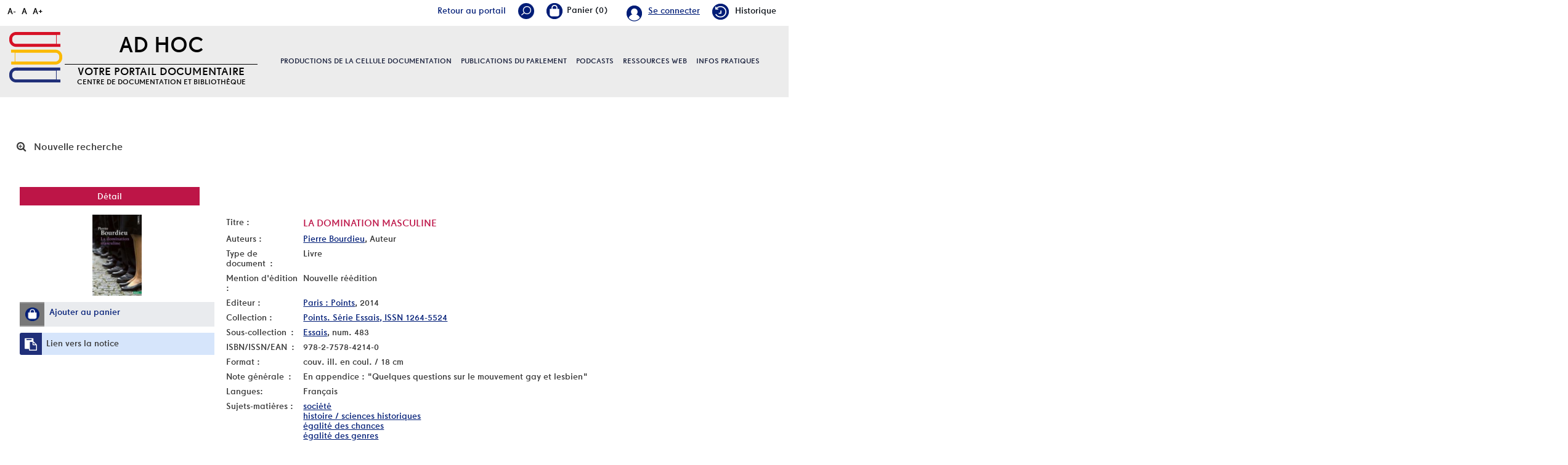

--- FILE ---
content_type: text/html; charset=utf-8
request_url: https://documentation.pfwb.be/index.php?lvl=notice_display&id=222692
body_size: 10756
content:
<!DOCTYPE html>
<html lang="fr">
<head>
    
			<meta charset="utf-8">
			<meta name="author" content="PMB Group">
					
			<meta name="keywords" content="OPAC, web, library, opensource, catalog, catalogue, biblioth&egrave;que, m&eacute;diath&egrave;que, pmb, phpmybibli">
			<meta name="description" content="Catalogue en ligne Nom de la Biblioth&egrave;que."><meta name="robots" content="all">
			<!--IE et son enfer de compatibilit?-->
			<meta http-equiv="X-UA-Compatible" content="IE=Edge">
			<meta name="viewport" content="width=device-width, initial-scale=1, maximum-scale=1">
	
	
	<!-- Inclusion JQuery pour uikit --><!--[if (!IE)|(gt IE 8)]><!-->
				<script type="text/javascript" src="./styles/common/toolkits/jquery/versions/jquery-2.2.4.min.js"></script>
				<!--<![endif]-->
				
				<!--[if lte IE 8]>
				  <script type='text/javascript' src='./styles/common/toolkits/jquery/components/jquery-1.9.1.min.js'></script>
				<![endif]--><script type="text/javascript" src="./styles/common/toolkits/jquery/components/jquery.mobile.custom.min.js"></script><script type="text/javascript" src="./styles/common/toolkits/uikit/js/uikit.min.js"></script><link rel="stylesheet" type="text/css" href="./styles/common/toolkits/uikit/css/uikit.min.css?1606294612"><script type="text/javascript" src="./styles/common/toolkits/uikit/js/components/accordion.min.js"></script><link rel="stylesheet" type="text/css" href="./styles/common/toolkits/uikit/css/components/accordion.min.css?1606294612"><script type="text/javascript" src="./styles/common/toolkits/uikit/js/components/init-responsive.min.js"></script><link rel="stylesheet" type="text/css" href="./styles/common/toolkits/uikit/css/components/init-responsive.min.css?1606294612"><script type="text/javascript" src="./styles/common/toolkits/uikit/js/components/search-box-tgle-clpse.min.js"></script><script type="text/javascript" src="./styles/common/toolkits/uikit/js/components/set-grid-footer.min.js"></script><script type="text/javascript" src="./styles/common/toolkits/uikit/js/components/set-grid-intro.min.js"></script><script type="text/javascript" src="./styles/common/toolkits/uikit/js/components/set-grid-main-uncolored.min.js"></script><link rel="stylesheet" type="text/css" href="./styles/common/toolkits/uikit/css/components/set-grid-main-uncolored.min.css?1606294612"><script type="text/javascript" src="./styles/common/toolkits/uikit/js/components/sticky.min.js"></script><link rel="stylesheet" type="text/css" href="./styles/common/toolkits/uikit/css/components/sticky.min.css?1606294612"><script type="text/javascript" src="./styles/common/toolkits/uikit/js/components/user-box-toogle-collapse.min.js"></script><link rel="stylesheet" type="text/css" href="./styles/common/toolkits/uikit/css/components/user-box-toogle-collapse.min.css?1606294612">
<link rel="stylesheet" type="text/css" href="./styles/common/common.css?1618410354">
<link rel="stylesheet" type="text/css" href="./styles/common/contrib.css?1614782633">
<link rel="stylesheet" type="text/css" href="./styles/common/dGrowl.css?1598534013">
<link rel="stylesheet" type="text/css" href="./styles/common/font-awesome.css?1478593624">
<link rel="stylesheet" type="text/css" href="./styles/common/open-sans.css?1479312986">
<link rel="stylesheet" type="text/css" href="./styles/common/pagination.css?1532013719">
<link rel="stylesheet" type="text/css" href="./styles/common/record_display.css?1540561363">
<link rel="stylesheet" type="text/css" href="./styles/pfwb/1-grid.css?1627998557">
<link rel="stylesheet" type="text/css" href="./styles/pfwb/2-base.css?1627998557">
<link rel="stylesheet" type="text/css" href="./styles/pfwb/calendar.css?1627998557">
<link rel="stylesheet" type="text/css" href="./styles/pfwb/font.css?1627998557">
<link rel="stylesheet" type="text/css" href="./styles/pfwb/fontAcontent.css?1627998557">
<link rel="stylesheet" type="text/css" href="./styles/pfwb/nav_bar.css?1627998557">
<link rel="stylesheet" type="text/css" href="./styles/pfwb/pfwb.css?1627998557">
<link rel="stylesheet" type="text/css" href="./styles/pfwb/z_responsive.css?1627998557"><script type="text/javascript">var opac_style= 'pfwb';</script>
	<style type="text/css">
	.Slider .bx-wrapper .bx-viewport {
    border: transparent solid 1px;
}

.odd,
.even {
    background: transparent;
}

.listProd .allProdDoc {
    background-color: #ececec;
}

.uk-thumbnav > * > * {
    background: transparent;
}

.prodDoc:nth-child(2n) {
    background-color: #ececec;
}

#menuPFWBFixe.MenuHoriz .Nav > li > a {
    line-height:normal;
    padding:50px 0;
}

.tundra #contact_form .dijitSelect .dijitArrowButton {
    width:28px;
}

#pmbopac.tundra #contact_form .dijitInputField {
    text-indent:0!important;
    box-shadow:none;
    border:0;
    margin-bottom:5px;
}

#pmbopac.tundra #contact_form_text.dijitTextBox {
    min-height:100px;
    width:100%;
}
		</style>
	<!-- css_authentication -->	<link rel="SHORTCUT ICON" href="./styles/pfwb/images/favicon.png">
	<script type="text/javascript" src="includes/javascript/drag_n_drop.js"></script>
	<script type="text/javascript" src="includes/javascript/handle_drop.js"></script>
	<script type="text/javascript" src="includes/javascript/popup.js"></script>
	<script type="text/javascript">
			// Fonction a utiliser pour l'encodage des URLs en javascript
			function encode_URL(data){
				var docCharSet = document.characterSet ? document.characterSet : document.charset;
				if(docCharSet == "UTF-8"){
	    			return encodeURIComponent(data);
	    		}else{
	    			return escape(data);
	    		}
	    	}
	    </script>
	<script type="text/javascript">
	  	if (!document.getElementsByClassName){ // pour ie
			document.getElementsByClassName = 
			function(nom_class){
				var items=new Array();
				var count=0;
				for (var i=0; i<document.getElementsByTagName('*').length; i++) {  
					if (document.getElementsByTagName('*').item(i).className == nom_class) {
						items[count++] = document.getElementsByTagName('*').item(i); 
				    }
				 }
				return items;
			 }
		}
	</script>

		<link rel="stylesheet" type="text/css" href="./includes/javascript/dojo/dijit/themes/tundra/tundra.css">
		<script type="text/javascript">
			var dojoConfig = {
				parseOnLoad: true,
				locale: 'fr-fr',
				isDebug: false,
				usePlainJson: true,
				packages: [{
						name: 'pmbBase',
						location:'../../../..'
					},{
						name: 'd3',
						location:'../../d3'
					}],
				deps: ['apps/pmb/MessagesStore', 'dgrowl/dGrowl', 'dojo/ready', 'apps/pmb/ImagesStore'],
				callback:function(MessagesStore, dGrowl, ready, ImagesStore){
					window.pmbDojo = {};
					pmbDojo.messages = new MessagesStore({url:'./ajax.php?module=ajax&categ=messages', directInit:false});
					pmbDojo.images = new ImagesStore({url:'./ajax.php?module=ajax&categ=images', directInit:false});
					ready(function(){
						new dGrowl({'channels':[{'name':'info','pos':2},{'name':'error', 'pos':1}]});
					});
						
				},
			};
		</script>
		<script type="text/javascript" src="./includes/javascript/dojo/dojo/dojo.js"></script>
		<script type="text/javascript">
		dojo.addOnLoad(function () {
			// Ajout du theme Dojo
			dojo.addClass(dojo.body(),'tundra');
		})
		</script>
		<script type="text/javascript">
	var pmb_img_patience = './images/patience.gif';
</script><script type="text/javascript">
			var opac_show_social_network =0;
		</script>
	<script type="text/javascript" src="./includes/javascript/scan_requests.js"></script>
	<script type="text/javascript" src="./includes/javascript/http_request.js"></script>
	
	<!-- Enrichissement de notice en Ajax-->
	<script type="text/javascript" src="./includes/javascript/enrichment.js"></script>
<script>
				dojo.addOnLoad(function (){
					//on balance un evenement pour les initialiser les modules si besoin...
					dojo.publish('init',['cms_dojo_init',{}]);
				});
			</script>

		<script type="text/javascript">
			function cms_module_search_22_change_dest(){
				var page = 0;
                var universe = 0;
                var default_segment = 0;
                if(document.forms['cms_module_search_22_searchbox'].dest) {
    				var dests = document.forms['cms_module_search_22_searchbox'].dest;
    				for(var i = 0; i < dests.length; i++){
    					if(dests[i].checked){
    						page = dests[i].value;
                            universe = dests[i].getAttribute('universe');
                            default_segment = dests[i].getAttribute('default_segment');
    						break;
    					}
    				}
                }
                if(universe > 0){
                    if(default_segment > 0){
                        document.forms['cms_module_search_22_searchbox'].action = './index.php?lvl=search_segment&action=segment_results&id='+default_segment;
                    } else {
                        document.forms['cms_module_search_22_searchbox'].action = './index.php?lvl=search_universe&id='+universe;   
                    }  
                } else if(page>0){
					document.forms['cms_module_search_22_searchbox'].action = './index.php?lvl=cmspage&pageid='+page;
				}
                if (page.toString().indexOf('view_') != -1) {
					var view_id = page.substr(5);
				    document.forms['cms_module_search_22_searchbox'].action += '&opac_view='+view_id;
                }
			}
		</script><title>La domination masculine Catalogue en ligne</title></head>

<body onload="window.defaultStatus='PMB : Acc&egrave;s public';" id="pmbopac">
	<script type="text/javascript" src="./includes/javascript/tablist_ajax.js"></script>
<script type="text/javascript" src="./includes/javascript/tablist.js"></script>
<script type="text/javascript" src="./includes/javascript/misc.js"></script>
	<div id="att" style="z-Index:1000"></div>
	<div id="container"><div id="intro" fixed="yes">
<div id="intro_bibli" fixed="yes">
			<h3>Nom de la Biblioth&egrave;que</h3>
			<div class="p1"></div>
			<div class="p2"></div>
			</div>
		<div id="cms_module_htmlcode_174" class="cms_module_htmlcode cms_module uk-hidden-large wl-tgl-nav uk-clearfix"><div id="btnMenu" class="uk-navbar">
    <ul class="uk-navbar-nav">
        <li class="tgLbtnMenu">
            <a class="MenuCanvas uk-button" href="#cms_module_sectionslist_173" data-uk-offcanvas="{mode:'slide'}"><i class="fa fa-bars"></i></a>
        </li>
        <li class="tgLbtnMenu uk-hidden" id="tgle-facette">
            <a class="MenuCanvas filter-canvas uk-button" href="#facette" data-uk-offcanvas="{mode:'slide'}"><i class="fa fa-search-plus" aria-hidden="true"></i></a>
        </li>
    </ul>
</div></div><div id="cms_module_metadatas_157" class="cms_module_metadatas cms_module"></div><div id="resume_panier" fixed="yes">
			<iframe recept="yes" recepttype="cart" frameborder="0" id="iframe_resume_panier" name="cart_info" allowtransparency="true" src="" scrolling="no" scrollbar="0"></iframe>
			<script type="text/javascript">
				addLoadEvent(function() {
					document.getElementById('iframe_resume_panier').src = 'cart_info.php';
				});
			</script>
		</div><div id="accessibility" fixed="yes">

		<ul class="accessibility_font_size">
			<li class="accessibility_font_size_small"><a href="javascript:set_font_size(-1);" title="R&eacute;duire le texte">A-</a></li>
			<li class="accessibility_font_size_normal"><a href="javascript:set_font_size(0);" title="R&eacute;initialiser le texte">A</a></li>
			<li class="accessibility_font_size_big"><a href="javascript:set_font_size(1);" title="Agrandir le texte">A+</a></li>
		</ul>
		</div><div id="cms_module_sectionslist_193" class="cms_module_sectionslist cms_module" style="visibility: visible; display: block;"><div class="fonctionnalites">
    <div class="uk-flex uk-flex-right ukm">
        <!-- Div contenant le lien portail -->
        <div id="Tglinkportail">
            <a href="https://portail.pfwb.be/" title="portail">Retour au portail</a>
        </div>
		<div id="TglSearch" class="TglUser">
            <a class="Tglsearch uk-button" data-uk-toggle="{target:'#cms_module_search_22', animation:'uk-animation-slide-top, uk-animation-slide-top', cls:'hide'}">
                <img src="./styles/pfwb/images/loupe_header.png" title="Rechercher">        
            </a>
        </div>
        <div id="containBasket">
        </div>
		<div id="TglUser" class="TglUser">
		    <!-- 
            <a class="Tgllogin uk-button"  data-uk-toggle="{target:'#connexion', animation:'uk-animation-slide-top, uk-animation-slide-top', cls:'hide'}">
                <span class="user">Se connecter</span>        
            </a>
            -->
                            <a href="./index.php?open_login=1" class="user">
                Se connecter
                </a>
                    </div>
                			<div class="rubFonction rubFonction102">
				<a href="./index.php?lvl=search_history"><img src="https://documentation.pfwb.be/cms_vign.php?type=section&amp;id=102&amp;mode=custom_28" alt="Historique">Historique</a>
			</div>
		    </div>

    <script>
        $(document).ready(function () {
            $("#containBasket").append($("#resume_panier"));
        }
        );
    </script>
</div></div><div id="cms_module_section_204" class="cms_module_section cms_module uk-width-xlarge-1-3  uk-width-large-1-1 uk-width-medium-1-1 uk-width-1-1"><div id="titrePortailFixe" class="titrePortailFixe">
    <div class="containIntro">
        <div id="logo">
            <a href="index.php?opac_view=1" title="AD Hoc"><img src="https://documentation.pfwb.be/cms_vign.php?type=section&amp;id=62&amp;mode=custom_90" alt="AD Hoc"></a>
        </div>
        <div class="titlePFWB">
            <h1>AD Hoc</h1>
            <div class="baseline">
                Votre portail documentaire  Centre de documentation et biblioth&egrave;que
            </div>
        </div>
    </div>
</div></div><div id="cms_module_sectionslist_205" class="cms_module_sectionslist cms_module uk-width-xlarge-2-3 uk-width-large-1-1 uk-width-medium-1-1 uk-width-1-1">		<div id="menuPFWBFixe" class="MenuHoriz uk-navbar uk-container uk-visible-large">
            <ul class="Nav uk-navbar-nav uk-flex uk-flex-center">
            <!-- rubriques niveau 1 -->
                                        <li class="uk-parent " data-uk-dropdown="{remaintime:'800', hoverDelayIdle:'0'">
                             
                    <a href="./index.php?lvl=cmspage&amp;pageid=6&amp;id_rubrique=95&amp;opac_view=1" title="Productions de la cellule documentation">Productions de la cellule documentation</a>
                  
                                                            <div class="uk-dropdown uk-dropdown-navbar uk-dropdown-bottom">
                        <ul class="SousNav uk-nav uk-nav-navbar">
                <!-- rubriques niveau 2 -->
                                                            <li>
                                    <a href="./index.php?lvl=cmspage&amp;pageid=6&amp;id_rubrique=96&amp;opac_view=1" title="Revues de presse ">Revues de presse </a>
                                </li>
                                                            <li>
                                    <a href="./index.php?lvl=cmspage&amp;pageid=6&amp;id_rubrique=98&amp;opac_view=1" title="Dossiers d'actualit&eacute;">Dossiers d'actualit&eacute;</a>
                                </li>
                                                            <li>
                                    <a href="./index.php?lvl=cmspage&amp;pageid=6&amp;id_rubrique=408&amp;opac_view=1" title="Revue de presse internationale ">Revue de presse internationale </a>
                                </li>
                                                    </ul>
                     </div>   
                                                        </li>
                                        <li class="uk-parent " data-uk-dropdown="{remaintime:'800', hoverDelayIdle:'0'">
                             
                    <a href="./index.php?lvl=cmspage&amp;pageid=6&amp;id_rubrique=99&amp;opac_view=1" title="Publications du parlement">Publications du parlement</a>
                  
                                                            <div class="uk-dropdown uk-dropdown-navbar uk-dropdown-bottom">
                        <ul class="SousNav uk-nav uk-nav-navbar">
                <!-- rubriques niveau 2 -->
                                                            <li>
                                    <a href="./index.php?lvl=cmspage&amp;pageid=6&amp;id_rubrique=420&amp;opac_view=1" title="Rapports d'activit&eacute;s du Parlement">Rapports d'activit&eacute;s du Parlement</a>
                                </li>
                                                            <li>
                                    <a href="./index.php?lvl=cmspage&amp;pageid=6&amp;id_rubrique=154&amp;opac_view=1" title="Rapports d'activit&eacute;s d&eacute;finis par d&eacute;crets du Parlement">Rapports d'activit&eacute;s d&eacute;finis par d&eacute;crets du Parlement</a>
                                </li>
                                                            <li>
                                    <a href="./index.php?lvl=cmspage&amp;pageid=6&amp;id_rubrique=153&amp;opac_view=1" title="Cahiers de l'ULB et du PFWB">Cahiers de l'ULB et du PFWB</a>
                                </li>
                                                            <li>
                                    <a href="./index.php?lvl=cmspage&amp;pageid=6&amp;id_rubrique=155&amp;opac_view=1" title="Autres publications">Autres publications</a>
                                </li>
                                                    </ul>
                     </div>   
                                                        </li>
                                        <li class="uk-parent " data-uk-dropdown="{remaintime:'800', hoverDelayIdle:'0'">
                             
                    <a href="./index.php?lvl=cmspage&amp;pageid=6&amp;id_rubrique=460&amp;opac_view=1" target="_blank" title="Podcasts">Podcasts</a>
                  
                                                            <div class="uk-dropdown uk-dropdown-navbar uk-dropdown-bottom">
                        <ul class="SousNav uk-nav uk-nav-navbar">
                <!-- rubriques niveau 2 -->
                                                            <li>
                                    <a href="https://www.rfi.fr/fr/podcasts/d%C3%A9cryptage/20251124-id%C3%A9ologie-masculiniste-et-violences-faites-aux-femmes-les-liaisons-dangereuses" target="_blank" title="Id&eacute;ologie masculiniste et violences faites aux femmes: les liaisons dangereuses (RFI, 24.11.2025)">Id&eacute;ologie masculiniste et violences faites aux femmes: les liaisons dangereuses (RFI, 24.11.2025)</a>
                                </li>
                                                            <li>
                                    <a href="https://youtu.be/m80DlQltGbc" target="_blank" title="Sahara : succ&egrave;s historique du Maroc &agrave; l&rsquo;ONU  (03.11.2025) (Pascal Boniface)">Sahara : succ&egrave;s historique du Maroc &agrave; l&rsquo;ONU  (03.11.2025) (Pascal Boniface)</a>
                                </li>
                                                            <li>
                                    <a href="https://soundcloud.com/user-471443200/le-feminisme-est-un-sport-de?utm_source=www.iris-france.org&amp;utm_campaign=wtshare&amp;utm_medium=widget&amp;utm_content=https%253A%252F%252Fsoundcloud.com%252Fuser-4714432" target="_blank" title="Le f&eacute;minisme est un sport de combat. Avec Rokhaya Diallo  (14.05.2025)">Le f&eacute;minisme est un sport de combat. Avec Rokhaya Diallo  (14.05.2025)</a>
                                </li>
                                                    </ul>
                     </div>   
                                                        </li>
                                        <li class="uk-parent " data-uk-dropdown="{remaintime:'800', hoverDelayIdle:'0'">
                             
                    <a href="./index.php?lvl=cmspage&amp;pageid=6&amp;id_rubrique=86&amp;opac_view=1" title="Ressources web">Ressources web</a>
                  
                                                                            </li>
                                        <li class="uk-parent " data-uk-dropdown="{remaintime:'800', hoverDelayIdle:'0'">
                             
                    <a href="./index.php?lvl=cmspage&amp;pageid=6&amp;id_rubrique=22&amp;opac_view=1" title="Infos pratiques">Infos pratiques</a>
                  
                                                            <div class="uk-dropdown uk-dropdown-navbar uk-dropdown-bottom">
                        <ul class="SousNav uk-nav uk-nav-navbar">
                <!-- rubriques niveau 2 -->
                                                            <li>
                                    <a href="./index.php?lvl=cmspage&amp;pageid=6&amp;id_rubrique=23&amp;opac_view=1" title="Services et &eacute;quipe">Services et &eacute;quipe</a>
                                </li>
                                                            <li>
                                    <a href="https://www.youtube.com/watch?v=USeXemP-dJE" target="_blank" title="Portail Ad Hoc - Guide de l'utilisateur">Portail Ad Hoc - Guide de l'utilisateur</a>
                                </li>
                                                            <li>
                                    <a href="./index.php?lvl=cmspage&amp;pageid=6&amp;id_rubrique=24&amp;opac_view=1" title="FAQ / Aide">FAQ / Aide</a>
                                </li>
                                                    </ul>
                     </div>   
                                                        </li>
                        </ul>
   		</div>            
</div><div id="cms_module_search_22" class="cms_module_search cms_module uk-form uk-width-large-1-1 uk-width-medium-1-1 uk-width-1-1" style="position: absolute;">
			<form method="post" class="searchbox" action="./index.php?lvl=cmspage&amp;pageid=11" name="cms_module_search_22_searchbox" onsubmit="if (cms_module_search_22_searchbox.user_query.value.length == 0) { cms_module_search_22_searchbox.user_query.value='*';}">
				
				<input type="hidden" value="1" name="look_ALL"><span class="research_inputs">
				<input type="text" name="user_query" value="" placeholder="Rechercher ...">
				<input class="bouton" type="submit" value="Rechercher"></span>		
			</form></div><div id="connexion" fixed="yes" style="position: absolute;">

			<h3 class="login_invite">Se connecter</h3><div id="login_form"><form action="index.php?lvl=notice_display&amp;id=222692" method="post" name="myform"><label>acc&eacute;der &agrave; votre compte de lecteur</label><br>
				<input type="text" name="login" class="login" size="14" placeholder="identifiant"><br>
				<input type="password" name="password" class="password" size="8" placeholder="Mot de passe" value="">
                <input type="hidden" name="force_login" value="1">
				<input type="submit" name="ok" value="ok" class="bouton"></form><a class="mdp_forgotten" href="./askmdp.php">Mot de passe oubli&eacute; ?</a></div>

			</div><div id="cms_module_htmlcode_137" class="cms_module_htmlcode cms_module"><div class="clear"></div></div><div id="cms_module_sectionslist_173" class="cms_module_sectionslist cms_module uk-offcanvas">	<div class="uk-offcanvas-bar uk-offcanvas-bar-custom">
			<div class="MenuVertResp uk-panel uk-panel-box">
			<ul class="NavResponsive uk-nav uk-nav-side">
			<!-- rubriques niveau 1 -->
							<li>
					<a href="./index.php?lvl=cmspage&amp;pageid=6&amp;id_rubrique=95" title="Productions de la cellule documentation">Productions de la cellule documentation</a>
											<ul class="SousNavResponsive">
				<!-- rubriques niveau 2 -->
															<li>
									<a href="./index.php?lvl=cmspage&amp;pageid=6&amp;id_rubrique=96" title="Revues de presse ">Revues de presse </a>
								</li>
															<li>
									<a href="./index.php?lvl=cmspage&amp;pageid=6&amp;id_rubrique=98" title="Dossiers d'actualit&eacute;">Dossiers d'actualit&eacute;</a>
								</li>
															<li>
									<a href="./index.php?lvl=cmspage&amp;pageid=6&amp;id_rubrique=408" title="Revue de presse internationale ">Revue de presse internationale </a>
								</li>
													</ul>
									</li>
							<li>
					<a href="./index.php?lvl=cmspage&amp;pageid=6&amp;id_rubrique=99" title="Publications du parlement">Publications du parlement</a>
											<ul class="SousNavResponsive">
				<!-- rubriques niveau 2 -->
															<li>
									<a href="./index.php?lvl=cmspage&amp;pageid=6&amp;id_rubrique=420" title="Rapports d'activit&eacute;s du Parlement">Rapports d'activit&eacute;s du Parlement</a>
								</li>
															<li>
									<a href="./index.php?lvl=cmspage&amp;pageid=6&amp;id_rubrique=154" title="Rapports d'activit&eacute;s d&eacute;finis par d&eacute;crets du Parlement">Rapports d'activit&eacute;s d&eacute;finis par d&eacute;crets du Parlement</a>
								</li>
															<li>
									<a href="./index.php?lvl=cmspage&amp;pageid=6&amp;id_rubrique=153" title="Cahiers de l'ULB et du PFWB">Cahiers de l'ULB et du PFWB</a>
								</li>
															<li>
									<a href="./index.php?lvl=cmspage&amp;pageid=6&amp;id_rubrique=155" title="Autres publications">Autres publications</a>
								</li>
													</ul>
									</li>
							<li>
					<a href="./index.php?lvl=cmspage&amp;pageid=6&amp;id_rubrique=460" target="_blank" title="Podcasts">Podcasts</a>
											<ul class="SousNavResponsive">
				<!-- rubriques niveau 2 -->
															<li>
									<a href="https://www.rfi.fr/fr/podcasts/d%C3%A9cryptage/20251124-id%C3%A9ologie-masculiniste-et-violences-faites-aux-femmes-les-liaisons-dangereuses" target="_blank" title="Id&eacute;ologie masculiniste et violences faites aux femmes: les liaisons dangereuses (RFI, 24.11.2025)">Id&eacute;ologie masculiniste et violences faites aux femmes: les liaisons dangereuses (RFI, 24.11.2025)</a>
								</li>
															<li>
									<a href="https://youtu.be/m80DlQltGbc" target="_blank" title="Sahara : succ&egrave;s historique du Maroc &agrave; l&rsquo;ONU  (03.11.2025) (Pascal Boniface)">Sahara : succ&egrave;s historique du Maroc &agrave; l&rsquo;ONU  (03.11.2025) (Pascal Boniface)</a>
								</li>
															<li>
									<a href="https://soundcloud.com/user-471443200/le-feminisme-est-un-sport-de?utm_source=www.iris-france.org&amp;utm_campaign=wtshare&amp;utm_medium=widget&amp;utm_content=https%253A%252F%252Fsoundcloud.com%252Fuser-4714432" target="_blank" title="Le f&eacute;minisme est un sport de combat. Avec Rokhaya Diallo  (14.05.2025)">Le f&eacute;minisme est un sport de combat. Avec Rokhaya Diallo  (14.05.2025)</a>
								</li>
													</ul>
									</li>
							<li>
					<a href="./index.php?lvl=cmspage&amp;pageid=6&amp;id_rubrique=86" title="Ressources web">Ressources web</a>
											<ul class="SousNavResponsive">
				<!-- rubriques niveau 2 -->
															<li>
									<a href="./index.php?lvl=cmspage&amp;pageid=6&amp;id_rubrique=137" title="Institutions parlementaires de Belgique">Institutions parlementaires de Belgique</a>
								</li>
															<li>
									<a href="./index.php?lvl=cmspage&amp;pageid=6&amp;id_rubrique=146" title="Institutions parlementaires internationales">Institutions parlementaires internationales</a>
								</li>
															<li>
									<a href="./index.php?lvl=cmspage&amp;pageid=6&amp;id_rubrique=148" title="Partis politiques repr&eacute;sent&eacute;s au Parlement de la F&eacute;d&eacute;ration Wallonie-Bruxelles">Partis politiques repr&eacute;sent&eacute;s au Parlement de la F&eacute;d&eacute;ration Wallonie-Bruxelles</a>
								</li>
															<li>
									<a href="./index.php?lvl=cmspage&amp;pageid=6&amp;id_rubrique=149" title="L&eacute;gislation">L&eacute;gislation</a>
								</li>
															<li>
									<a href="./index.php?lvl=cmspage&amp;pageid=6&amp;id_rubrique=138" title="Administrations et institutions">Administrations et institutions</a>
								</li>
															<li>
									<a href="./index.php?lvl=cmspage&amp;pageid=6&amp;id_rubrique=139" title="Sites de v&eacute;rification de l'information / Education aux m&eacute;dias">Sites de v&eacute;rification de l'information / Education aux m&eacute;dias</a>
								</li>
															<li>
									<a href="./index.php?lvl=cmspage&amp;pageid=6&amp;id_rubrique=393" title="Egalit&eacute; des chances / Egalit&eacute; des genres">Egalit&eacute; des chances / Egalit&eacute; des genres</a>
								</li>
													</ul>
									</li>
							<li>
					<a href="./index.php?lvl=cmspage&amp;pageid=6&amp;id_rubrique=22" title="Infos pratiques">Infos pratiques</a>
											<ul class="SousNavResponsive">
				<!-- rubriques niveau 2 -->
															<li>
									<a href="./index.php?lvl=cmspage&amp;pageid=6&amp;id_rubrique=23" title="Services et &eacute;quipe">Services et &eacute;quipe</a>
								</li>
															<li>
									<a href="https://www.youtube.com/watch?v=USeXemP-dJE" target="_blank" title="Portail Ad Hoc - Guide de l'utilisateur">Portail Ad Hoc - Guide de l'utilisateur</a>
								</li>
															<li>
									<a href="./index.php?lvl=cmspage&amp;pageid=6&amp;id_rubrique=24" title="FAQ / Aide">FAQ / Aide</a>
								</li>
													</ul>
									</li>
						</ul>
		</div>
		</div></div></div><div id="main" fixed="yes"><div id="main_header"></div><div id="main_hors_footer">
						

<script type="text/javascript" src="./includes/javascript/auth_popup.js"></script>	
<script type="text/javascript" src="./includes/javascript/pnb.js"></script><div id="cms_module_htmlcode_170" class="cms_module_htmlcode cms_module cms_module_breadcrumb"><style>
    #navigator {
        display:block!important;
    }
</style></div><div id="navigator" fixed="yes">
<table style="width:100%"><tr><td class="navig_actions_first_screen"><a href="./index.php?lvl=index" class="avec_recherches"><span>Nouvelle recherche</span></a></td>
</tr></table></div><div id="intro_message"><div class="p2"></div></div><!-- fermeture de #navigator -->

<div id="notice">
<br><!-- $Id: record_extended_display.tpl.html,v 1.97.6.5 2021/04/02 12:41:54 dgoron Exp $ -->
	<style type="text/css">
		
	</style>
<div id="noticeNot" data-record-id="222692">
	<div class="parentNot">
		<div id="blocNotice_descr">
			
			<!-- Affichage des onglets d'enrichissement -->
							<ul id="onglets_isbd_public222692" class="onglets_isbd_publicNot">
					<li id="onglet_detail222692" class="isbd_public_active"><a href="#" onclick="display_tab(this, 'detail', 222692); return false;"><span>D&eacute;tail</span></a></li>
						
				</ul>
																
			<!-- div conteneurs des onglets perso -->
						
			<!-- div conteneur des enrichissements -->
			<div id="div_detail222692">
									<div class="asideContentNot">
																		<!-- Vignette de la notice -->
							<div class="vignetteimgNot">
								<div class="vignetteDocNot">
									<img class="vignetteNot" src="https://documentation.pfwb.be/img_cache/dc4dc644b1bf9090bb8d4b0db8320bdf.png" alt="La domination masculine">
								</div>
							</div>
																
																					
																					
																		<!-- Ajouter au panier -->
							<div class="onglet_basketNot ui-panel-basket-item">
								<div id="record_container_222692_cart" class="ui-flex ui-flex-middle">
																			<a href="cart_info.php?id=222692&amp;header=La+domination+masculine" title="Ajouter au panier" target="cart_info" class="img_basketNot">
											<span class="icon_basketNot"><img src="./styles/pfwb/images/white_basket.png" style="border:0px" alt="Ajouter au panier"></span>
										</a>
										<a href="cart_info.php?id=222692&amp;header=La+domination+masculine" title="Ajouter au panier" target="cart_info" class="label_basketNot">
											<span class="label_basketNot">Ajouter au panier</span>
										</a>
																	</div>
							</div>	
																						<!-- Bouton de pnb -->
												
																<!-- Bouton edition -->
										
																										
																																																																					
																		<!-- Permalink -->
							<div class="lienP">
								<span class="img_permalink"><i class="fa fa-clipboard" aria-hidden="true"></i></span>
								<span class="label_permalink"><a href="https://documentation.pfwb.be/index.php?lvl=notice_display&amp;id=222692" title="Lien vers la notice">Lien vers la notice</a></span>
							</div>
																</div>
								
																	
				<!-- Contenu de la notice -->
				<div class="notice_contenu">
					<span class="Z3988" title="ctx_ver=Z39.88-2004&amp;rft_val_fmt=info%3Aofi%2Ffmt%3Akev%3Amtx%3Abook&amp;rft.genre=book&amp;rft.btitle=La%20domination%20masculine&amp;rft.title=La%20domination%20masculine&amp;rft.isbn=978-2-7578-4214-0&amp;rft.date=2014&amp;rft_id=&amp;rft.series=Essais&amp;rft.pub=Points&amp;rft.place=Paris&amp;rft.edition=Nouvelle%20r%C3%A9%C3%A9dition&amp;rft.au=Pierre%20Bourdieu&amp;rft.aulast=Bourdieu&amp;rft.aufirst=Pierre"></span>
											<table class="descr_notice">
							<tbody>
																	<tr class="record_tit1">
										<td class="labelNot">
											<span>Titre : </span>
										</td>
										<td class="labelContent">
											<span id="exempl_titleNot">La domination masculine</span>
										</td>
									</tr>
																
																																		
																																		
																																	
																																																				
																																						<tr class="record_responsabilites">
												<td class="labelNot">
													<span>Auteurs : </span>
												</td>
												<td class="labelContent">
													<span>
																				<a href="./index.php?lvl=author_see&amp;id=4884" title="Pierre Bourdieu">Pierre Bourdieu</a>, Auteur																							</span>
												</td>
											</tr>
																																											
																											<tr class="record_tdoc">
											<td class="labelNot">
												<span>Type de document&nbsp;: </span> <!-- Type de document-->
											</td>
											<td class="labelContent">
												<span>
																											Livre
																									</span>
											</td>
										</tr>
																									
																											<tr class="record_mention">
											<td class="labelNot">
												<span>Mention d'&eacute;dition :</span>
											</td>
											<td class="labelContent">
												<span>
														Nouvelle r&eacute;&eacute;dition
												</span>
											</td>
										</tr>
																									
																
																											<tr class="record_publishers">
											<td class="labelNot">
												<span>Editeur :</span> <!-- Edition, Annee-->
											</td>
											<td class="labelContent">
												<span><a href="./index.php?lvl=publisher_see&amp;id=2189">Paris : Points</a>, 2014</span>
											</td>
										</tr>
																									
																																	
																
																																	
																											<tr class="record_collection">
											<td class="labelNot">
												<span>Collection : </span>
											</td>
											<td class="labelContent">
												<span><a href="./index.php?lvl=coll_see&amp;id=2072">Points. S&eacute;rie Essais, ISSN 1264-5524</a></span>
											</td>
										</tr>
																									
																											<tr class="record_subcollection">
											<td class="labelNot">
												<span>Sous-collection&nbsp;: </span>
											</td>
											<td class="labelContent">
												<span><a href="./index.php?lvl=subcoll_see&amp;id=137">Essais</a>, num. 483</span>
											</td>
										</tr>
																									
																											<tr class="record_code">
											<td class="labelNot">
												<span>ISBN/ISSN/EAN&nbsp;: </span>
											</td>
											<td class="labelContent">
												<span>978-2-7578-4214-0</span>
											</td>
										</tr>
																									
																											<tr class="record_size">
											<td class="labelNot">
												<span>Format : </span>
											</td>
											<td class="labelContent">
												<span>couv. ill. en coul. / 18 cm</span>
											</td>
										</tr>
																									
																																	
																											<tr class="record_n_gen">
											<td class="labelNot">
												<span>Note g&eacute;n&eacute;rale&nbsp;: </span>
											</td>
											<td class="labelContent">
												<span>En appendice : "Quelques questions sur le mouvement gay et lesbien"<br>
</span>
											</td>
										</tr>
																									
																											<tr class="record_langues">
											<td class="labelNot">
												<span>Langues:</span>
											</td>
											<td class="labelContent">
																																							<span>Fran&ccedil;ais</span>
																																				</td>
										</tr>
																									
																																	
																											<tr class="record_concepts">
											<td class="labelNot">
												<span>Sujets-mati&egrave;res :</span>
											</td>
											<td class="labelContent">
																								    												    <a href="./index.php?lvl=concept_see&amp;id=16" title="soci&eacute;t&eacute;">soci&eacute;t&eacute;</a>
																								    																													<br>
																										    												    <a href="./index.php?lvl=concept_see&amp;id=1230" title="histoire / sciences historiques">histoire / sciences historiques</a>
																								    																													<br>
																										    												    <a href="./index.php?lvl=concept_see&amp;id=1841" title="&eacute;galit&eacute; des chances">&eacute;galit&eacute; des chances</a>
																								    																													<br>
																										    												    <a href="./index.php?lvl=concept_see&amp;id=79" title="&eacute;galit&eacute; des genres">&eacute;galit&eacute; des genres</a>
																							</td>
										</tr>
																									
																											<tr class="record_indexint">
											<td class="labelNot">
												<span>Index. d&eacute;cimale&nbsp;: </span>
											</td>
											<td class="labelContent">
												<span><a href="./index.php?lvl=indexint_see&amp;id=9">31630 (Soci&eacute;t&eacute;. Structures sociales. Types de soci&eacute;t&eacute;s.)</a></span>
											</td>
										</tr>
																									
																																	
																																	
																											<tr class="record_resume">
											<td class="labelNot">
												<span>R&eacute;sum&eacute; : </span>
											</td>
											<td class="labelContent">
												<span>La domination masculine est tellement ancr&eacute;e dans nos inconscients que nous ne l&rsquo;apercevons plus, tellement accord&eacute;e &agrave; nos attentes que nous avons du mal &agrave; la remettre en question. La description ethnographique de la soci&eacute;t&eacute; kabyle, conservatoire de l&rsquo;inconscient m&eacute;diterran&eacute;en, fournit un instrument puissant pour dissoudre les &eacute;vidences et explorer les structures symboliques de cet inconscient androcentrique qui survit chez les hommes et les femmes d&rsquo;aujourd&rsquo;hui. Mais la d&eacute;couverte des permanences oblige &agrave; renverser la mani&egrave;re habituelle de poser le probl&egrave;me : comment s&rsquo;op&egrave;re le travail historique de d&eacute;shistorisation ? Quels sont les m&eacute;canismes et les institutions, Famille, &Eacute;glise, &Eacute;cole, &Eacute;tat, qui accomplissent le travail de reproduction ? Est-il possible de les neutraliser pour lib&eacute;rer les forces de changement qu&rsquo;ils entravent ?</span>
											</td>
										</tr>
																									
																																	
																											<tr class="record_p_perso">
											<td class="labelNot">
												<span>Fonds :</span>
											</td>
											<td class="labelContent">
												<span>Courant</span>
											</td>
										</tr>
																									
								<!--Autorit?s persos-->
																									                                
																																	
																																	
																																</tbody>
						</table>
									</div>
			</div>
		</div>
		<div class="clear"></div>
																				<!-- Bouton de reservation -->
																														<div id="resa_notice-222692" class="resa_notice">
										<a href="#" onclick="if(confirm('Voulez-vous vraiment r&eacute;server ce document ?')){w=window.open('./do_resa.php?lvl=resa&amp;id_notice=222692&amp;id_bulletin=0&amp;oresa=popup','doresa','scrollbars=yes,width=500,height=600,menubar=0,resizable=yes'); w.focus(); return false;}else return false;" id="bt_resa_NotCourte-222692" class="bt_resa_NotCourte">R&eacute;server</a>
																			</div>
									<div class="clear"></div>
																																						
						
														<!-- Exemplaire -->
					<div id="zone_exemplaires">
						
<h3><span id="titre_exemplaires" class="titre_exemplaires">Exemplaires (1)</span></h3>
<table cellpadding="2" class="exemplaires" style="width:100%">
<tr class="thead"><th class="expl_header_expl_cb">Code-barres</th><th class="expl_header_expl_cote">Cote</th><th class="expl_header_tdoc_libelle">Support</th><th class="expl_header_location_libelle">Localisation</th><th class="expl_header_section_libelle">Section</th><th class="expl_header_statut">Disponibilit&eacute;</th></tr><tr class="item_expl expl_available"><td id="expl_15266" class="Code-barres">104263</td><td class="Cote">31630 BOU</td><td class="Support">Livre</td><td class="Localisation">Centre de documentation</td><td class="Section">Salle de lecture</td><td class="Disponibilit&eacute;"><strong>Disponible</strong> </td></tr>
</table>
					</div>
											
									
									
					<div id="docnum">
				
			</div>
				
					
				
							 
		
									
									
								</div>
</div><script type="text/javascript">getEnrichment('222692');</script>
</div>
	
		</div><!-- fin DIV main_hors_footer --> 

		</div><!-- /div id=main -->

		<!-- /div id=intro -->		
		<div id="bandeau" style="margin: 0px; padding: 0px; border: medium none;" fixed="yes">
<div id="accueil" fixed="yes">

<h3><span onclick='document.location="./index.php?"' style="cursor: pointer;">Accueil</span></h3>
<p class="centered"><a href="./index.php?"><img src="images/site/livre.png" alt="Accueil" style="border:0px" class="center"></a></p>
<div id="lang_select"><h3><span>S&eacute;lection de la langue</span></h3><form method="post" action="index.php?lvl=notice_display&amp;id=222692"><select name="lang_sel" onchange="this.form.submit();"><option value="fr_FR" selected>Fran&ccedil;ais </option><option value="en_UK">English (UK)</option></select></form></div>

					</div><!-- fermeture #accueil -->
<!-- fermeture #connexion -->
<div id="adresse" fixed="yes">

		<h3>Adresse</h3>

		<span>
			Nom de la Biblioth&egrave;que<br>
			votre adresse<br>
			votre code postal Ville<br>
			France&nbsp;<br>
			votre num&eacute;ro de t&eacute;l&eacute;phone<br><span id="opac_biblio_email">
			<a href="mailto:documentation@pfwb.be" title="documentation@pfwb.be">contact</a></span></span>
	    </div><!-- fermeture #adresse --></div><div id="bandeau_2" fixed="yes"></div><div id="footer" fixed="yes">

<div id="cms_module_sectionslist_122" class="cms_module_sectionslist cms_module uk-width-large-1-5 uk-width-medium-1-5 uk-width-small-1-1">    <div class="logosFooter">
        <ul>
                        <!-- logo + lien -->
            <li class="imgS uk-flex uk-flex-center">
                <a href="http://www.pfwb.be" target="_blank" title="F&eacute;d&eacute;ration Wallonie Bruxelles - Le Parlement">
                    <img src="https://documentation.pfwb.be/cms_vign.php?type=section&amp;id=53&amp;mode=custom_150" alt="F&eacute;d&eacute;ration Wallonie Bruxelles - Le Parlement">
                </a>
            </li>
                    </ul>    
    </div>
    
</div><span id="footer_rss" fixed="yes">
	
</span>
<span id="footer_link_sup" fixed="yes">
		<a href="http://www.sigb.net.com/poomble.php" target="_blank">Lien vers autre site</a> &nbsp;
</span>

<span id="footer_link_website" fixed="yes">
	<a class="footer_biblio_name" href="url%20de%20l'opac" title="Nom de la Biblioth&egrave;que">Nom de la Biblioth&egrave;que</a> &nbsp;
</span>	

<span id="footer_link_pmb" fixed="yes">
<a href="http://www.google.fr" target="_blank">Faire une recherche avec Google</a> &nbsp;
		<a class="lien_pmb_footer" href="https://www.sigb.net" title="...une solution libre pour la m&eacute;diath&egrave;que..." target="_blank">pmb</a> 	
</span>		
		
<div id="cms_module_sectionslist_121" class="cms_module_sectionslist cms_module uk-width-large-3-5 uk-width-medium-3-5 uk-width-small-4-5"><div class="liensFooter">
    <nav class="uk-navbar uk-flex uk-flex-center">
        <ul class="uk-navbar-nav">
                            <li>
                    <a href="./index.php?lvl=cmspage&amp;pageid=6&amp;id_rubrique=50" title="Mentions l&eacute;gales">
                        Mentions l&eacute;gales
                    </a>
                </li>
                            <li>
                    <a href="./index.php?lvl=cmspage&amp;pageid=6&amp;id_rubrique=80" title="Plan du site">
                        Plan du site
                    </a>
                </li>
                            <li>
                    <a href="./index.php?lvl=contact_form" title="Nous contacter">
                        Nous contacter
                    </a>
                </li>
                    </ul>
    </nav>
</div>
</div><div id="cms_module_htmlcode_134" class="cms_module_htmlcode cms_module uk-width-large-1-5 uk-width-medium-1-5 uk-width-small-1-5"><div class="Ancre">
	<a href="#pmbopac" title="Top" data-uk-smooth-scroll>&Lambda;</a>
</div></div></div></div><!-- /div id=container -->
		
		<script type="text/javascript">init_drag();	//rechercher!!</script> 
		<script type="text/javascript" src="./includes/javascript/tarteaucitron/tarteaucitron.js"></script>
		<script type="text/javascript">
	        tarteaucitron.init({
	    	  "privacyUrl": "", /* Privacy policy url */
	
	    	  "hashtag": "#PhpMyBibli-COOKIECONSENT", /* Open the panel with this hashtag */
	    	  "cookieName": "PhpMyBibli-COOKIECONSENT", /* Cookie name */
	    
	    	  "orientation": "bottom", /* Banner position (top - bottom - popup) */
	       
	          "groupServices": true, /* Group services by category */
	                           
	    	  "showAlertSmall": false, /* Show the small banner on bottom right */
	    	  "cookieslist": false, /* Show the cookie list */
				                           
	          "closePopup": false, /* Show a close X on the banner */
	
	          "showIcon": false, /* Show cookie icon to manage cookies */
	          "iconSrc": "./images/cookie.png", /* Optionnal: URL or base64 encoded image */
	          "iconPosition": "BottomRight", /* BottomRight, BottomLeft, TopRight and TopLeft */
	
	    	  "adblocker": false, /* Show a Warning if an adblocker is detected */
	                           
	          "DenyAllCta" : true, /* Show the deny all button */
	          "AcceptAllCta" : true, /* Show the accept all button when highPrivacy on */
	          "highPrivacy": true, /* HIGHLY RECOMMANDED Disable auto consent */
	                           
	    	  "handleBrowserDNTRequest": false, /* If Do Not Track == 1, disallow all */
	
	    	  "removeCredit": true, /* Remove credit link */
	    	  "moreInfoLink": true, /* Show more info link */
	
	          "useExternalCss": false, /* If false, the tarteaucitron.css file will be loaded */
	          "useExternalJs": false, /* If false, the tarteaucitron.js file will be loaded */
				
	    	  //"cookieDomain": ".my-multisite-domaine.fr", /* Shared cookie for multisite */
	                          
	          "readmoreLink": "", /* Change the default readmore link */
	
	          "mandatory": true, /* Show a message about mandatory cookies */
	        });
 
        </script>
		</body>
		</html>
